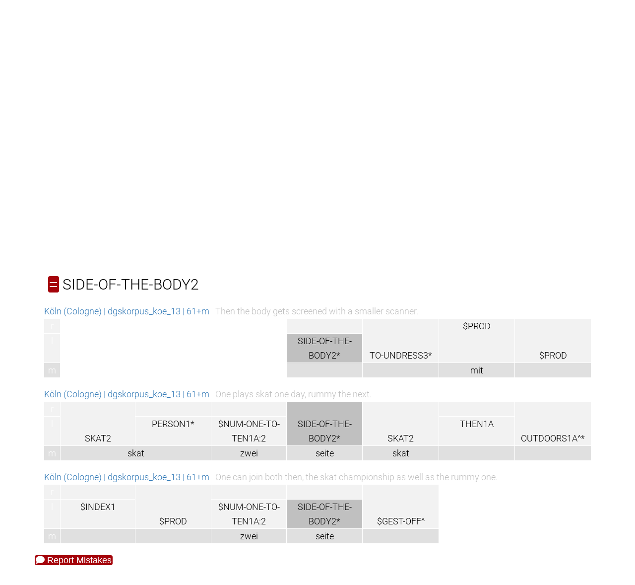

--- FILE ---
content_type: text/html
request_url: https://www.sign-lang.uni-hamburg.de/meinedgs/types/type35955_en.html
body_size: 2335
content:
<!DOCTYPE html>
<html lang="en">
<head>
    <title>SIDE-OF-THE-BODY2^</title>
    <meta http-equiv="X-UA-Compatible" content="IE=edge" />
	<meta name="viewport" content="width=device-width, initial-scale=1" />
    <meta charset="utf-8" />
    <meta name="robots" content="index,follow" />
    <link href="../css/roboto.css" rel="stylesheet" />
    <link href="../css/fontawesome.min.css" rel="stylesheet" />
	<link href="../css/solid.min.css" rel="stylesheet">
    <link href="../css/academicons.min.css" rel="stylesheet" />
	<link href="../css/bootstrap.min.css" rel="stylesheet" />
    <link href="../css/bootstrap-select.min.css" rel="stylesheet" />
    <link href="../css/bootstrap_custom_24.min.css" rel="stylesheet" />
    <link href="../css/portal1.css" rel="stylesheet" />
    <link href="../css/portal2.css" rel="stylesheet" />
    <link href="../css/concord.css" rel="stylesheet" />
    <link href="../css/hamnosys.css" rel="stylesheet" />


    <script src="../js/jquery.min.js" type="text/javascript"></script>
    <script src="../js/bootstrap.min.js" type="text/javascript"></script>
    <script src="../js/bootstrap-select.min.js" type="text/javascript"></script>
	<script src="../js/superfish.min.js" type="text/javascript"></script>
	<script src="../js/slick.min.js" type="text/javascript"></script>
	<script src="../js/jquery.easing.1.3.js" type="text/javascript"></script>
    <script src="../js/jquery.cookie.js" type="text/javascript"></script>
    <script src="../js/custom.js" type="text/javascript"></script>
	<script src="../js/highlighter.js"></script>
</head>
<body>
<header>
    <div class="headerTop">
        <div class="container">
            <div class="row">
                <div class="col-md-6 col-sm-6">
                    <section class="logo">
                        <a href="http://www.dgs-korpus.de" title="Project Site">
                            <img class="img-responsive" src="../graphics/dgskorpus.png" srcset="../graphics/dgskorpus.png 1x, ../graphics/dgskorpus@2x.png 2x" title="DGS-Korpus" alt="Link to the main project" />
                        </a>
                    </section>
                    <button class="mobile closed" onclick="menu_hamburger(this);">
                        <i class="fa fa-bars" aria-hidden="true"></i>
                        <i class="fa fa-times" aria-hidden="true"></i>
                    </button>
                </div>
                <div class="col-md-18 col-sm-18">
                    <nav class="desktop hiddem-xs">
                        <ul>
                           <li><a href="../ling/start_en.html">Home</a></li>
                           <li><a href="../ling/start-name_en.html">Transcripts</a></li>
                           <li><a href="../ling/types_en.html">Types</a></li>
                           <li><a href="../ling/keywords_en.html">Keywords</a></li>
                           <li><a href="../ling/license_en.html">License</a></li>
                           <li id="de"><a href="#de" onclick="window.location.href=window.location.href.replace('_en','_de');return false;">DE</a> | EN</li>
                       </ul>
                    </nav>
                </div>
            </div>
        </div>
    </div>
        <div class="headerBottom">
        <div class="container big">
            <div class="row">
                <div class="col-md-24">
                    <div class="slideshow">
                        <img src="../slides/slide0@2x.jpg" alt="" title="Participants of the DGS-Korpus project" />
                        <img src="../slides/slide1@2x.jpg" alt="" title="Participants of the DGS-Korpus project" />
                        <img src="../slides/slide2@2x.jpg" alt="" title="Participants of the DGS-Korpus project" />
                        <img src="../slides/slide3@2x.jpg" alt="" title="Participants of the DGS-Korpus project" />
                        <img src="../slides/slide4@2x.jpg" alt="" title="Participants of the DGS-Korpus project" />
                        <img src="../slides/slide5@2x.jpg" alt="" title="Participants of the DGS-Korpus project" />
                        <img src="../slides/slide6@2x.jpg" alt="" title="Participants of the DGS-Korpus project" />
                        <img src="../slides/slide7@2x.jpg" alt="" title="Participants of the DGS-Korpus project" />
                        <img src="../slides/slide8@2x.jpg" alt="" title="Participants of the DGS-Korpus project" />
                        <img src="../slides/slide9@2x.jpg" alt="" title="Participants of the DGS-Korpus project" />
                        <img src="../slides/slide10@2x.jpg" alt="" title="Participants of the DGS-Korpus project" />

                    </div>
                </div>
            </div>
         </div>
    </div>

</header>
<main>
    <section class="textBox">
        <div class="container">
            <div class="row">
                <div class="col-md-24">
                    <div class="textWrapper">
					<p><a href="https://doi.org/10.25592/dgs.corpus-3.0-type-35955"><img src="../badges/corpus-3.0-type-35955.svg" alt="DOI: /10.25592/dgs.corpus-3.0-type-35955"></a></p>

<h1 class="type3">SIDE-OF-THE-BODY2^</h1>
<table class="citation"><tr><td class="hamnosys" title="hamflathand,hamextfingero,hampalml,hamchest,hamlrbeside,hamtouch,hammoved,hamstomach,hamlrbeside,hamtouch"></td></tr></table>
<table class="concord">

<tbody onclick="$(this).next('tbody').toggle('slow');">
<tr id="type35956" class="type1">
	<td colspan="8"><span title="Conventionalised use of the sign, same form" class="num">=</span> SIDE-OF-THE-BODY2</td>
</tr>
</tbody>
<tbody>
 			<tr class="source"><td colspan="8"><a href="../html/1429910-16075041-16115817_en.html#t00022527">Köln (Cologne) | dgskorpus_koe_13 | 61+m</a>&nbsp;&nbsp;&nbsp;<span class="translation">Then the body gets screened with a smaller scanner.</span></td></tr>
 			<tr class="righthand"><td class="handle">r</td><td rowspan="3" class="empty" /><td rowspan="3" class="empty" /><td rowspan="3" class="empty" /><td></td><td class="nondom" rowspan="2"><a href="type9673_en.html">TO-UNDRESS3*</a></td><td rowspan="2"><a href="type2145_en.html">$PROD</a></td><td class="nondom" rowspan="2"><a href="type2145_en.html">$PROD</a></td></tr>
<tr class="lefthand"><td class="handle">l</td><td class="focus">SIDE-OF-THE-BODY2*</td></tr>
<tr class="mouth"><td class="handle">m</td><td></td><td></td><td>mit</td><td></td></tr>

 			<tr class="source"><td colspan="8"><a href="../html/1429781-13002707-13070302_en.html#t00034027">Köln (Cologne) | dgskorpus_koe_13 | 61+m</a>&nbsp;&nbsp;&nbsp;<span class="translation">One plays skat one day, rummy the next.</span></td></tr>
 			<tr class="righthand"><td class="handle">r</td><td class="nondom" rowspan="2"><a href="type9413_en.html">SKAT2</a></td><td></td><td></td><td class="focusnondom" rowspan="2">SIDE-OF-THE-BODY2*</td><td class="nondom" rowspan="2"><a href="type9413_en.html">SKAT2</a></td><td></td><td class="nondom" rowspan="2"><a href="type13887_en.html">OUTDOORS1A^*</a></td></tr>
<tr class="lefthand"><td class="handle">l</td><td><a href="type4304_en.html">PERSON1*</a></td><td><a href="type50049_en.html">$NUM-ONE-TO-TEN1A:2</a></td><td><a href="type2373_en.html">THEN1A</a></td></tr>
<tr class="mouth"><td class="handle">m</td><td colspan="2">skat</td><td>zwei</td><td>seite</td><td>skat</td><td></td><td></td></tr>

 			<tr class="source"><td colspan="8"><a href="../html/1429781-13002707-13070302_en.html#t00035425">Köln (Cologne) | dgskorpus_koe_13 | 61+m</a>&nbsp;&nbsp;&nbsp;<span class="translation">One can join both then, the skat championship as well as the rummy one.</span></td></tr>
 			<tr class="righthand"><td class="handle">r</td><td></td><td class="nondom" rowspan="2"><a href="type2145_en.html">$PROD</a></td><td></td><td></td><td class="nondom" rowspan="2"><a href="type16636_en.html">$GEST-OFF^</a></td></tr>
<tr class="lefthand"><td class="handle">l</td><td><a href="type2143_en.html">$INDEX1</a></td><td><a href="type50049_en.html">$NUM-ONE-TO-TEN1A:2</a></td><td class="focus">SIDE-OF-THE-BODY2*</td></tr>
<tr class="mouth"><td class="handle">m</td><td></td><td></td><td>zwei</td><td>seite</td><td></td></tr>


</tbody>
</table>


                    </div>
     				<p><a class="num" href="../ling/missing_en.php?id=corpus-3.0-type-35955"><i class="fa fa-comment" aria-hidden="true"></i> Report Mistakes</a></p>
               </div>
            </div>
        </div>
    </section>
</main>

<footer>
    <div class="gradient"></div>
    <div class="container">
        <div class="row">
            <div class="col-md-10 col-sm-10">
                <div class="logoWrapper">
                    <section class="logoFooter1">
                        <a href="http://www.awhamburg.de">
                            <img class="img-responsive" src="../graphics/akad-logo.png" srcset="../graphics/akad-logo.png 1x, ../graphics/akad-logo@2x.png 2x, ../graphics/akad-logo@3x.png 3x" title="Academy of Sciences and Humanities in Hamburg" alt="">
                        </a>
                    </section>
                    <section class="logoFooter2">
                        <a href="http://www.uni-hamburg.de">
                            <img class="img-responsive" src="../graphics/uhh-logo.png" srcset="../graphics/uhh-logo.png 1x, ../graphics/uhh-logo@2x.png 2x, ../graphics/uhh-logo@3x.png 3x" title="Universität Hamburg" alt="">
                        </a>
                    </section>
                </div>
            </div>
            <div class="col-md-14 col-sm-14">
                <div class="footerRightTop">
                     <nav>
                        <ul>
                            <li><a href="../overview/contact_en.html">Contact</a></li>
                            <li><a href="../overview/imprint_en.html">Imprint</a></li>
                            <li><a href="../overview/data-privacy_en.html">Data Privacy</a></li>
                        </ul>
                    </nav>
                </div>
            </div>
        </div>
    </div>
</footer>
</body>
</html>


--- FILE ---
content_type: text/css
request_url: https://www.sign-lang.uni-hamburg.de/meinedgs/css/hamnosys.css
body_size: 299
content:
@font-face {
  font-family: 'Hamnosys';
  font-style: normal;
  font-weight: 300;
  src: local('HamNoSys Unicode Regular'), local('HamNoSysUnicode'), url(../fonts/hamnosysunicode-webfont.ttf) format('truetype');
}

.hamnosys {
	font-family: Hamnosys;
	font-size: xx-large;
	color: black;
	background-color: white;
	margin: 1em;
}

table.citation>tbody>tr>td {
	padding-left: 0;
	padding-bottom: 0;
	vertical-align: middle;
}

table.citation>tbody>tr {
	margin: 0;
	background: white !important;
}


--- FILE ---
content_type: image/svg+xml
request_url: https://www.sign-lang.uni-hamburg.de/meinedgs/badges/corpus-3.0-type-35955.svg
body_size: 1224
content:
<svg xmlns="http://www.w3.org/2000/svg"
     width="251" height="20">
        <linearGradient id="b" x2="0" y2="100%">
            <stop offset="0" stop-color="#bbb" stop-opacity=".1"/>
            <stop offset="1" stop-opacity=".1"/>
        </linearGradient>
        <mask id="a" width="251" height="20">
            <rect width="251" height="20" rx="3"
            fill="#fff"/>
        </mask>
        <g mask="url(#a)">
            <path fill="#555" d="M0 0h31v20H0z" />
            <path fill="#007ec6"
            d="M31 0h220v20H31z"
            />
            <path fill="url(#b)" d="M0 0h251v20H0z" />
        </g>
        <g fill="#fff" text-anchor="middle" font-family="DejaVu Sans,
        Verdana,Geneva,sans-serif" font-size="11">
            <text x="16.0" y="15" fill="#010101"
            fill-opacity=".3">
                DOI
            </text>
            <text x="16.0" y="14">
                DOI
            </text>
            <text x="140.5"
            y="15" fill="#010101" fill-opacity=".3">
                10.25592/dgs.corpus-3.0-type-35955
            </text>
            <text x="140.5" y="14">
                10.25592/dgs.corpus-3.0-type-35955
            </text>
        </g>
    </svg>
